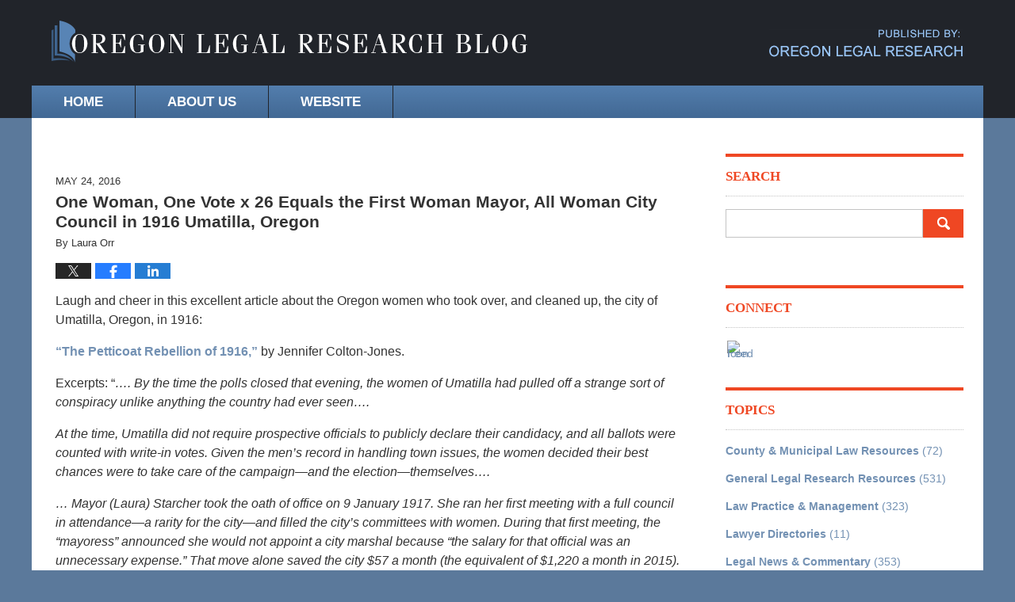

--- FILE ---
content_type: text/html; charset=UTF-8
request_url: https://blog.oregonlegalresearch.com/one-woman-one-vote-x-26-equals-first-woman-mayor-woman-city-council-1916-umatilla-oregon/
body_size: 14634
content:
<!DOCTYPE html>
<html class="no-js displaymode-full" itemscope itemtype="http://schema.org/Blog" lang="en-US">
	<head prefix="og: http://ogp.me/ns# article: http://ogp.me/ns/article#" >
		<meta http-equiv="Content-Type" content="text/html; charset=utf-8" />
		
		<meta name="viewport" content="width=device-width, initial-scale=1.0" />

		<link rel="stylesheet" type="text/css" media="all" href="/jresources/v/20170419031703/css/main.css" />


		<script type="text/javascript">
			document.documentElement.className = document.documentElement.className.replace(/\bno-js\b/,"js");
		</script>

		<meta name="referrer" content="origin" />
		<meta name="referrer" content="unsafe-url" />

		<meta name='robots' content='index, follow, max-image-preview:large, max-snippet:-1, max-video-preview:-1' />
	<style>img:is([sizes="auto" i], [sizes^="auto," i]) { contain-intrinsic-size: 3000px 1500px }</style>
	
	<!-- This site is optimized with the Yoast SEO plugin v25.7 - https://yoast.com/wordpress/plugins/seo/ -->
	<title>One Woman, One Vote x 26 Equals the First Woman Mayor, All Woman City Council in 1916 Umatilla, Oregon &#8212; Oregon Legal Research Blog &#8212; May 24, 2016</title>
	<meta name="description" content="Laugh and cheer in this excellent article about the Oregon women who took over, and cleaned up, the city of Umatilla, Oregon, in 1916: &quot;The Petticoat &#8212; May 24, 2016" />
	<link rel="canonical" href="https://blog.oregonlegalresearch.com/one-woman-one-vote-x-26-equals-first-woman-mayor-woman-city-council-1916-umatilla-oregon/" />
	<meta name="twitter:label1" content="Written by" />
	<meta name="twitter:data1" content="Laura Orr" />
	<meta name="twitter:label2" content="Est. reading time" />
	<meta name="twitter:data2" content="1 minute" />
	<!-- / Yoast SEO plugin. -->


<link rel="alternate" type="application/rss+xml" title="Oregon Legal Research Blog &raquo; Feed" href="https://blog.oregonlegalresearch.com/feed/" />
<link rel="alternate" type="application/rss+xml" title="Oregon Legal Research Blog &raquo; Comments Feed" href="https://blog.oregonlegalresearch.com/comments/feed/" />
<link rel="alternate" type="application/rss+xml" title="Oregon Legal Research Blog &raquo; One Woman, One Vote x 26 Equals the First Woman Mayor, All Woman City Council in 1916 Umatilla, Oregon Comments Feed" href="https://blog.oregonlegalresearch.com/one-woman-one-vote-x-26-equals-first-woman-mayor-woman-city-council-1916-umatilla-oregon/feed/" />
<script type="text/javascript">
/* <![CDATA[ */
window._wpemojiSettings = {"baseUrl":"https:\/\/s.w.org\/images\/core\/emoji\/16.0.1\/72x72\/","ext":".png","svgUrl":"https:\/\/s.w.org\/images\/core\/emoji\/16.0.1\/svg\/","svgExt":".svg","source":{"concatemoji":"https:\/\/blog.oregonlegalresearch.com\/wp-includes\/js\/wp-emoji-release.min.js?ver=7f08c3448240c80842b50f945023b5cf"}};
/*! This file is auto-generated */
!function(s,n){var o,i,e;function c(e){try{var t={supportTests:e,timestamp:(new Date).valueOf()};sessionStorage.setItem(o,JSON.stringify(t))}catch(e){}}function p(e,t,n){e.clearRect(0,0,e.canvas.width,e.canvas.height),e.fillText(t,0,0);var t=new Uint32Array(e.getImageData(0,0,e.canvas.width,e.canvas.height).data),a=(e.clearRect(0,0,e.canvas.width,e.canvas.height),e.fillText(n,0,0),new Uint32Array(e.getImageData(0,0,e.canvas.width,e.canvas.height).data));return t.every(function(e,t){return e===a[t]})}function u(e,t){e.clearRect(0,0,e.canvas.width,e.canvas.height),e.fillText(t,0,0);for(var n=e.getImageData(16,16,1,1),a=0;a<n.data.length;a++)if(0!==n.data[a])return!1;return!0}function f(e,t,n,a){switch(t){case"flag":return n(e,"\ud83c\udff3\ufe0f\u200d\u26a7\ufe0f","\ud83c\udff3\ufe0f\u200b\u26a7\ufe0f")?!1:!n(e,"\ud83c\udde8\ud83c\uddf6","\ud83c\udde8\u200b\ud83c\uddf6")&&!n(e,"\ud83c\udff4\udb40\udc67\udb40\udc62\udb40\udc65\udb40\udc6e\udb40\udc67\udb40\udc7f","\ud83c\udff4\u200b\udb40\udc67\u200b\udb40\udc62\u200b\udb40\udc65\u200b\udb40\udc6e\u200b\udb40\udc67\u200b\udb40\udc7f");case"emoji":return!a(e,"\ud83e\udedf")}return!1}function g(e,t,n,a){var r="undefined"!=typeof WorkerGlobalScope&&self instanceof WorkerGlobalScope?new OffscreenCanvas(300,150):s.createElement("canvas"),o=r.getContext("2d",{willReadFrequently:!0}),i=(o.textBaseline="top",o.font="600 32px Arial",{});return e.forEach(function(e){i[e]=t(o,e,n,a)}),i}function t(e){var t=s.createElement("script");t.src=e,t.defer=!0,s.head.appendChild(t)}"undefined"!=typeof Promise&&(o="wpEmojiSettingsSupports",i=["flag","emoji"],n.supports={everything:!0,everythingExceptFlag:!0},e=new Promise(function(e){s.addEventListener("DOMContentLoaded",e,{once:!0})}),new Promise(function(t){var n=function(){try{var e=JSON.parse(sessionStorage.getItem(o));if("object"==typeof e&&"number"==typeof e.timestamp&&(new Date).valueOf()<e.timestamp+604800&&"object"==typeof e.supportTests)return e.supportTests}catch(e){}return null}();if(!n){if("undefined"!=typeof Worker&&"undefined"!=typeof OffscreenCanvas&&"undefined"!=typeof URL&&URL.createObjectURL&&"undefined"!=typeof Blob)try{var e="postMessage("+g.toString()+"("+[JSON.stringify(i),f.toString(),p.toString(),u.toString()].join(",")+"));",a=new Blob([e],{type:"text/javascript"}),r=new Worker(URL.createObjectURL(a),{name:"wpTestEmojiSupports"});return void(r.onmessage=function(e){c(n=e.data),r.terminate(),t(n)})}catch(e){}c(n=g(i,f,p,u))}t(n)}).then(function(e){for(var t in e)n.supports[t]=e[t],n.supports.everything=n.supports.everything&&n.supports[t],"flag"!==t&&(n.supports.everythingExceptFlag=n.supports.everythingExceptFlag&&n.supports[t]);n.supports.everythingExceptFlag=n.supports.everythingExceptFlag&&!n.supports.flag,n.DOMReady=!1,n.readyCallback=function(){n.DOMReady=!0}}).then(function(){return e}).then(function(){var e;n.supports.everything||(n.readyCallback(),(e=n.source||{}).concatemoji?t(e.concatemoji):e.wpemoji&&e.twemoji&&(t(e.twemoji),t(e.wpemoji)))}))}((window,document),window._wpemojiSettings);
/* ]]> */
</script>
<style id='wp-emoji-styles-inline-css' type='text/css'>

	img.wp-smiley, img.emoji {
		display: inline !important;
		border: none !important;
		box-shadow: none !important;
		height: 1em !important;
		width: 1em !important;
		margin: 0 0.07em !important;
		vertical-align: -0.1em !important;
		background: none !important;
		padding: 0 !important;
	}
</style>
<link rel='stylesheet' id='wp-block-library-css' href='https://blog.oregonlegalresearch.com/wp-includes/css/dist/block-library/style.min.css?ver=7f08c3448240c80842b50f945023b5cf' type='text/css' media='all' />
<style id='classic-theme-styles-inline-css' type='text/css'>
/*! This file is auto-generated */
.wp-block-button__link{color:#fff;background-color:#32373c;border-radius:9999px;box-shadow:none;text-decoration:none;padding:calc(.667em + 2px) calc(1.333em + 2px);font-size:1.125em}.wp-block-file__button{background:#32373c;color:#fff;text-decoration:none}
</style>
<style id='global-styles-inline-css' type='text/css'>
:root{--wp--preset--aspect-ratio--square: 1;--wp--preset--aspect-ratio--4-3: 4/3;--wp--preset--aspect-ratio--3-4: 3/4;--wp--preset--aspect-ratio--3-2: 3/2;--wp--preset--aspect-ratio--2-3: 2/3;--wp--preset--aspect-ratio--16-9: 16/9;--wp--preset--aspect-ratio--9-16: 9/16;--wp--preset--color--black: #000000;--wp--preset--color--cyan-bluish-gray: #abb8c3;--wp--preset--color--white: #ffffff;--wp--preset--color--pale-pink: #f78da7;--wp--preset--color--vivid-red: #cf2e2e;--wp--preset--color--luminous-vivid-orange: #ff6900;--wp--preset--color--luminous-vivid-amber: #fcb900;--wp--preset--color--light-green-cyan: #7bdcb5;--wp--preset--color--vivid-green-cyan: #00d084;--wp--preset--color--pale-cyan-blue: #8ed1fc;--wp--preset--color--vivid-cyan-blue: #0693e3;--wp--preset--color--vivid-purple: #9b51e0;--wp--preset--gradient--vivid-cyan-blue-to-vivid-purple: linear-gradient(135deg,rgba(6,147,227,1) 0%,rgb(155,81,224) 100%);--wp--preset--gradient--light-green-cyan-to-vivid-green-cyan: linear-gradient(135deg,rgb(122,220,180) 0%,rgb(0,208,130) 100%);--wp--preset--gradient--luminous-vivid-amber-to-luminous-vivid-orange: linear-gradient(135deg,rgba(252,185,0,1) 0%,rgba(255,105,0,1) 100%);--wp--preset--gradient--luminous-vivid-orange-to-vivid-red: linear-gradient(135deg,rgba(255,105,0,1) 0%,rgb(207,46,46) 100%);--wp--preset--gradient--very-light-gray-to-cyan-bluish-gray: linear-gradient(135deg,rgb(238,238,238) 0%,rgb(169,184,195) 100%);--wp--preset--gradient--cool-to-warm-spectrum: linear-gradient(135deg,rgb(74,234,220) 0%,rgb(151,120,209) 20%,rgb(207,42,186) 40%,rgb(238,44,130) 60%,rgb(251,105,98) 80%,rgb(254,248,76) 100%);--wp--preset--gradient--blush-light-purple: linear-gradient(135deg,rgb(255,206,236) 0%,rgb(152,150,240) 100%);--wp--preset--gradient--blush-bordeaux: linear-gradient(135deg,rgb(254,205,165) 0%,rgb(254,45,45) 50%,rgb(107,0,62) 100%);--wp--preset--gradient--luminous-dusk: linear-gradient(135deg,rgb(255,203,112) 0%,rgb(199,81,192) 50%,rgb(65,88,208) 100%);--wp--preset--gradient--pale-ocean: linear-gradient(135deg,rgb(255,245,203) 0%,rgb(182,227,212) 50%,rgb(51,167,181) 100%);--wp--preset--gradient--electric-grass: linear-gradient(135deg,rgb(202,248,128) 0%,rgb(113,206,126) 100%);--wp--preset--gradient--midnight: linear-gradient(135deg,rgb(2,3,129) 0%,rgb(40,116,252) 100%);--wp--preset--font-size--small: 13px;--wp--preset--font-size--medium: 20px;--wp--preset--font-size--large: 36px;--wp--preset--font-size--x-large: 42px;--wp--preset--spacing--20: 0.44rem;--wp--preset--spacing--30: 0.67rem;--wp--preset--spacing--40: 1rem;--wp--preset--spacing--50: 1.5rem;--wp--preset--spacing--60: 2.25rem;--wp--preset--spacing--70: 3.38rem;--wp--preset--spacing--80: 5.06rem;--wp--preset--shadow--natural: 6px 6px 9px rgba(0, 0, 0, 0.2);--wp--preset--shadow--deep: 12px 12px 50px rgba(0, 0, 0, 0.4);--wp--preset--shadow--sharp: 6px 6px 0px rgba(0, 0, 0, 0.2);--wp--preset--shadow--outlined: 6px 6px 0px -3px rgba(255, 255, 255, 1), 6px 6px rgba(0, 0, 0, 1);--wp--preset--shadow--crisp: 6px 6px 0px rgba(0, 0, 0, 1);}:where(.is-layout-flex){gap: 0.5em;}:where(.is-layout-grid){gap: 0.5em;}body .is-layout-flex{display: flex;}.is-layout-flex{flex-wrap: wrap;align-items: center;}.is-layout-flex > :is(*, div){margin: 0;}body .is-layout-grid{display: grid;}.is-layout-grid > :is(*, div){margin: 0;}:where(.wp-block-columns.is-layout-flex){gap: 2em;}:where(.wp-block-columns.is-layout-grid){gap: 2em;}:where(.wp-block-post-template.is-layout-flex){gap: 1.25em;}:where(.wp-block-post-template.is-layout-grid){gap: 1.25em;}.has-black-color{color: var(--wp--preset--color--black) !important;}.has-cyan-bluish-gray-color{color: var(--wp--preset--color--cyan-bluish-gray) !important;}.has-white-color{color: var(--wp--preset--color--white) !important;}.has-pale-pink-color{color: var(--wp--preset--color--pale-pink) !important;}.has-vivid-red-color{color: var(--wp--preset--color--vivid-red) !important;}.has-luminous-vivid-orange-color{color: var(--wp--preset--color--luminous-vivid-orange) !important;}.has-luminous-vivid-amber-color{color: var(--wp--preset--color--luminous-vivid-amber) !important;}.has-light-green-cyan-color{color: var(--wp--preset--color--light-green-cyan) !important;}.has-vivid-green-cyan-color{color: var(--wp--preset--color--vivid-green-cyan) !important;}.has-pale-cyan-blue-color{color: var(--wp--preset--color--pale-cyan-blue) !important;}.has-vivid-cyan-blue-color{color: var(--wp--preset--color--vivid-cyan-blue) !important;}.has-vivid-purple-color{color: var(--wp--preset--color--vivid-purple) !important;}.has-black-background-color{background-color: var(--wp--preset--color--black) !important;}.has-cyan-bluish-gray-background-color{background-color: var(--wp--preset--color--cyan-bluish-gray) !important;}.has-white-background-color{background-color: var(--wp--preset--color--white) !important;}.has-pale-pink-background-color{background-color: var(--wp--preset--color--pale-pink) !important;}.has-vivid-red-background-color{background-color: var(--wp--preset--color--vivid-red) !important;}.has-luminous-vivid-orange-background-color{background-color: var(--wp--preset--color--luminous-vivid-orange) !important;}.has-luminous-vivid-amber-background-color{background-color: var(--wp--preset--color--luminous-vivid-amber) !important;}.has-light-green-cyan-background-color{background-color: var(--wp--preset--color--light-green-cyan) !important;}.has-vivid-green-cyan-background-color{background-color: var(--wp--preset--color--vivid-green-cyan) !important;}.has-pale-cyan-blue-background-color{background-color: var(--wp--preset--color--pale-cyan-blue) !important;}.has-vivid-cyan-blue-background-color{background-color: var(--wp--preset--color--vivid-cyan-blue) !important;}.has-vivid-purple-background-color{background-color: var(--wp--preset--color--vivid-purple) !important;}.has-black-border-color{border-color: var(--wp--preset--color--black) !important;}.has-cyan-bluish-gray-border-color{border-color: var(--wp--preset--color--cyan-bluish-gray) !important;}.has-white-border-color{border-color: var(--wp--preset--color--white) !important;}.has-pale-pink-border-color{border-color: var(--wp--preset--color--pale-pink) !important;}.has-vivid-red-border-color{border-color: var(--wp--preset--color--vivid-red) !important;}.has-luminous-vivid-orange-border-color{border-color: var(--wp--preset--color--luminous-vivid-orange) !important;}.has-luminous-vivid-amber-border-color{border-color: var(--wp--preset--color--luminous-vivid-amber) !important;}.has-light-green-cyan-border-color{border-color: var(--wp--preset--color--light-green-cyan) !important;}.has-vivid-green-cyan-border-color{border-color: var(--wp--preset--color--vivid-green-cyan) !important;}.has-pale-cyan-blue-border-color{border-color: var(--wp--preset--color--pale-cyan-blue) !important;}.has-vivid-cyan-blue-border-color{border-color: var(--wp--preset--color--vivid-cyan-blue) !important;}.has-vivid-purple-border-color{border-color: var(--wp--preset--color--vivid-purple) !important;}.has-vivid-cyan-blue-to-vivid-purple-gradient-background{background: var(--wp--preset--gradient--vivid-cyan-blue-to-vivid-purple) !important;}.has-light-green-cyan-to-vivid-green-cyan-gradient-background{background: var(--wp--preset--gradient--light-green-cyan-to-vivid-green-cyan) !important;}.has-luminous-vivid-amber-to-luminous-vivid-orange-gradient-background{background: var(--wp--preset--gradient--luminous-vivid-amber-to-luminous-vivid-orange) !important;}.has-luminous-vivid-orange-to-vivid-red-gradient-background{background: var(--wp--preset--gradient--luminous-vivid-orange-to-vivid-red) !important;}.has-very-light-gray-to-cyan-bluish-gray-gradient-background{background: var(--wp--preset--gradient--very-light-gray-to-cyan-bluish-gray) !important;}.has-cool-to-warm-spectrum-gradient-background{background: var(--wp--preset--gradient--cool-to-warm-spectrum) !important;}.has-blush-light-purple-gradient-background{background: var(--wp--preset--gradient--blush-light-purple) !important;}.has-blush-bordeaux-gradient-background{background: var(--wp--preset--gradient--blush-bordeaux) !important;}.has-luminous-dusk-gradient-background{background: var(--wp--preset--gradient--luminous-dusk) !important;}.has-pale-ocean-gradient-background{background: var(--wp--preset--gradient--pale-ocean) !important;}.has-electric-grass-gradient-background{background: var(--wp--preset--gradient--electric-grass) !important;}.has-midnight-gradient-background{background: var(--wp--preset--gradient--midnight) !important;}.has-small-font-size{font-size: var(--wp--preset--font-size--small) !important;}.has-medium-font-size{font-size: var(--wp--preset--font-size--medium) !important;}.has-large-font-size{font-size: var(--wp--preset--font-size--large) !important;}.has-x-large-font-size{font-size: var(--wp--preset--font-size--x-large) !important;}
:where(.wp-block-post-template.is-layout-flex){gap: 1.25em;}:where(.wp-block-post-template.is-layout-grid){gap: 1.25em;}
:where(.wp-block-columns.is-layout-flex){gap: 2em;}:where(.wp-block-columns.is-layout-grid){gap: 2em;}
:root :where(.wp-block-pullquote){font-size: 1.5em;line-height: 1.6;}
</style>
<script type="text/javascript" src="https://blog.oregonlegalresearch.com/wp-includes/js/jquery/jquery.min.js?ver=3.7.1" id="jquery-core-js"></script>
<script type="text/javascript" src="https://blog.oregonlegalresearch.com/wp-includes/js/jquery/jquery-migrate.min.js?ver=3.4.1" id="jquery-migrate-js"></script>
<link rel="https://api.w.org/" href="https://blog.oregonlegalresearch.com/wp-json/" /><link rel="alternate" title="JSON" type="application/json" href="https://blog.oregonlegalresearch.com/wp-json/wp/v2/posts/7908" /><link rel="EditURI" type="application/rsd+xml" title="RSD" href="https://blog.oregonlegalresearch.com/xmlrpc.php?rsd" />

<link rel='shortlink' href='https://blog.oregonlegalresearch.com/?p=7908' />
<link rel="alternate" title="oEmbed (JSON)" type="application/json+oembed" href="https://blog.oregonlegalresearch.com/wp-json/oembed/1.0/embed?url=https%3A%2F%2Fblog.oregonlegalresearch.com%2Fone-woman-one-vote-x-26-equals-first-woman-mayor-woman-city-council-1916-umatilla-oregon%2F" />
<link rel="alternate" title="oEmbed (XML)" type="text/xml+oembed" href="https://blog.oregonlegalresearch.com/wp-json/oembed/1.0/embed?url=https%3A%2F%2Fblog.oregonlegalresearch.com%2Fone-woman-one-vote-x-26-equals-first-woman-mayor-woman-city-council-1916-umatilla-oregon%2F&#038;format=xml" />

		<!-- Willow Authorship Tags -->
<link href="http://oregonlegalresearch.com/" rel="publisher" />

<!-- End Willow Authorship Tags -->		<!-- Willow Opengraph and Twitter Cards -->
<meta name="twitter:card" content="summary" />
<meta name="twitter:url" content="https://blog.oregonlegalresearch.com/?p=7908" />
<meta name="twitter:title" content="One Woman, One Vote x 26 Equals the First Woman Mayor, All Woman City Council in 1916 Umatilla, Oregon" />
<meta name="twitter:description" content="Laugh and cheer in this excellent article about the Oregon women who took over, and cleaned up, the city of Umatilla, Oregon, in 1916: &quot;The Petticoat Rebellion of 1916,&quot; by Jennifer Colton-Jones. ..." />
<meta property="article:published_time" content="2016-05-24T12:58:21-07:00" />
<meta property="article:modified_time" content="2023-04-25T12:12:15-07:00" />
<meta property="article:section" content="Legal Self-help Community" />
<meta property="article:author" content="https://www.facebook.com/laura.orr.14" />
<meta property="og:url" content="https://blog.oregonlegalresearch.com/one-woman-one-vote-x-26-equals-first-woman-mayor-woman-city-council-1916-umatilla-oregon/" />
<meta property="og:title" content="One Woman, One Vote x 26 Equals the First Woman Mayor, All Woman City Council in 1916 Umatilla, Oregon" />
<meta property="og:description" content="Laugh and cheer in this excellent article about the Oregon women who took over, and cleaned up, the city of Umatilla, Oregon, in 1916: &quot;The Petticoat Rebellion of 1916,&quot; by Jennifer Colton-Jones. ..." />
<meta property="og:type" content="article" />
<meta property="og:site_name" content="Oregon Legal Research Blog" />

<!-- End Willow Opengraph and Twitter Cards -->

				<link rel="shortcut icon" type="image/x-icon" href="/jresources/v/20170419031703/icons/favicon.ico"  />
<!-- Google Analytics Metadata -->
<script> window.jmetadata = window.jmetadata || { site: { id: '151', installation: 'lawblogger', name: 'blog-oregonlegalresearch-com',  willow: '1', domain: 'blog.oregonlegalresearch.com', key: 'Li0tLSAuLi0gLi4uIC0gLi4gLi1ibG9nLm9yZWdvbmxlZ2FscmVzZWFyY2guY29t' }, analytics: { ga4: [ { measurementId: 'G-W24KMP6X8Z' } ] } } </script>
<!-- End of Google Analytics Metadata -->

<!-- Google Tag Manager -->
<script>(function(w,d,s,l,i){w[l]=w[l]||[];w[l].push({'gtm.start': new Date().getTime(),event:'gtm.js'});var f=d.getElementsByTagName(s)[0], j=d.createElement(s),dl=l!='dataLayer'?'&l='+l:'';j.async=true;j.src= 'https://www.googletagmanager.com/gtm.js?id='+i+dl;f.parentNode.insertBefore(j,f); })(window,document,'script','dataLayer','GTM-PHFNLNH');</script>
<!-- End Google Tag Manager -->

<link rel="next" href="https://blog.oregonlegalresearch.com/water-safe-drink-flint-test-water-local-water-system/" />
<link rel="prev" href="https://blog.oregonlegalresearch.com/demonic-photos-cloud-appreciation-terrestrial-musings-burglars-guide-city/" />

	<script async defer src="https://justatic.com/e/widgets/js/justia.js"></script>

	</head>
	<body class="willow willow-responsive wp-singular post-template-default single single-post postid-7908 single-format-standard wp-theme-Willow-Responsive">
	

<div id="fb-root"></div>

		<div class="container">
			<div class="cwrap">

			<!-- HEADER -->
			<header id="header" role="banner">
							<div id="head" class="header-tag-group">

					<div id="logo">
						<a href="https://blog.oregonlegalresearch.com/">							<img src="/jresources/v/20170419031703/images/logo.png" id="mainlogo" alt="Oregon Legal Research" />
							Oregon Legal Research Blog</a>
					</div>
										<div id="tagline"><a  href="http://oregonlegalresearch.com/" class="tagline-link tagline-text">Published By Oregon Legal Research</a></div>
									</div><!--/#head-->
				<nav id="main-nav" role="navigation">
					<span class="visuallyhidden">Navigation</span>
					<div id="topnav" class="topnav nav-custom"><ul id="tnav-toplevel" class="menu"><li id="menu-item-7672" class="menu-item menu-item-type-custom menu-item-object-custom menu-item-home menu-item-7672"><a href="https://blog.oregonlegalresearch.com/">Home</a></li>
<li id="menu-item-7674" class="menu-item menu-item-type-custom menu-item-object-custom menu-item-7674"><a href="http://oregonlegalresearch.com/content/about-us">About Us</a></li>
<li id="menu-item-7673" class="menu-item menu-item-type-custom menu-item-object-custom menu-item-7673"><a href="http://oregonlegalresearch.com/">Website</a></li>
</ul></div>				</nav>
							</header>

			            

            <!-- MAIN -->
            <div id="main">
	                            <div class="mwrap">
                	
                	
	                <section class="content">
	                	<div id="custom-top-content-container"><div class="imgwrap">
    <div id="img1"></div>
</div></div>	                	<div class="bodytext">
		                	

<article id="post-7908" class="entry post-7908 post type-post status-publish format-standard hentry category-county-municipal-law-resources category-legal-self-help-community category-state-government-legal-resources tag-articles tag-elections-oregon tag-local-government tag-women-and-the-law" itemprop="blogPost" itemtype="http://schema.org/BlogPosting" itemscope>
	<link itemprop="mainEntityOfPage" href="https://blog.oregonlegalresearch.com/one-woman-one-vote-x-26-equals-first-woman-mayor-woman-city-council-1916-umatilla-oregon/" />
	<div class="inner-wrapper">
		<header>

			
			
						<div id="default-featured-image-7908-post-id-7908" itemprop="image" itemtype="http://schema.org/ImageObject" itemscope>
	<link itemprop="url" href="" />
	<meta itemprop="width" content="" />
	<meta itemprop="height" content="" />
	<meta itemprop="representativeOfPage" content="http://schema.org/False" />
</div>
			<div class="published-date"><span class="published-date-label">Published on:</span> <time datetime="2016-05-24T12:58:21-07:00" class="post-date published" itemprop="datePublished" pubdate>May 24, 2016</time></div>
			
			
            <h1 class="entry-title" itemprop="name">One Woman, One Vote x 26 Equals the First Woman Mayor, All Woman City Council in 1916 Umatilla, Oregon</h1>
                <meta itemprop="headline" content="One Woman, One Vote x 26 Equals the First Woman Mayor, All Woman City Council in 1916 Umatilla, Oregon" />
			
			
			<div class="author vcard">By <span itemprop="author" itemtype="http://schema.org/Person" itemscope><span class="fn author-lauraorr author-761 post-author-name" itemprop="name">Laura Orr</span><meta itemprop="sameAs" content="https://www.facebook.com/laura.orr.14" /><meta itemprop="sameAs" content="https://www.linkedin.com/pub/laura-orr/8/b88/877" /></span></div>
			
			<div class="sharelinks sharelinks-7908 sharelinks-horizontal" id="sharelinks-7908">
	<a href="https://twitter.com/intent/tweet?url=https%3A%2F%2Fblog.oregonlegalresearch.com%2F%3Fp%3D7908&amp;text=One+Woman%2C+One+Vote+x+26+Equals+the+First+Woman+Mayor%2C+All+Woman+City+Council+in+1916+Umatilla%2C+Oregon" target="_blank"  onclick="javascript:window.open(this.href, '', 'menubar=no,toolbar=no,resizable=yes,scrollbars=yes,height=600,width=600');return false;"><img src="https://blog.oregonlegalresearch.com/wp-content/themes/Willow-Responsive/images/share/twitter.gif" alt="Tweet this Post" /></a>
	<a href="https://www.facebook.com/sharer/sharer.php?u=https%3A%2F%2Fblog.oregonlegalresearch.com%2Fone-woman-one-vote-x-26-equals-first-woman-mayor-woman-city-council-1916-umatilla-oregon%2F" target="_blank"  onclick="javascript:window.open(this.href, '', 'menubar=no,toolbar=no,resizable=yes,scrollbars=yes,height=600,width=600');return false;"><img src="https://blog.oregonlegalresearch.com/wp-content/themes/Willow-Responsive/images/share/fb.gif" alt="Share on Facebook" /></a>
	<a href="http://www.linkedin.com/shareArticle?mini=true&amp;url=https%3A%2F%2Fblog.oregonlegalresearch.com%2Fone-woman-one-vote-x-26-equals-first-woman-mayor-woman-city-council-1916-umatilla-oregon%2F&amp;title=One+Woman%2C+One+Vote+x+26+Equals+the+First+Woman+Mayor%2C+All+Woman+City+Council+in+1916+Umatilla%2C+Oregon&amp;source=Oregon+Legal+Research+Blog" target="_blank"  onclick="javascript:window.open(this.href, '', 'menubar=no,toolbar=no,resizable=yes,scrollbars=yes,height=600,width=600');return false;"><img src="https://blog.oregonlegalresearch.com/wp-content/themes/Willow-Responsive/images/share/linkedin.gif" alt="Share on LinkedIn" /></a>
</div>					</header>
		<div class="content" itemprop="articleBody">
									<div class="entry-content">
								<p>Laugh and cheer in this excellent article about the Oregon women who took over, and cleaned up, the city of Umatilla, Oregon, in 1916:</p>
<p><a href="http://www.damninteresting.com/the-petticoat-rebellion-of-1916/" target="_blank" rel="noopener">&#8220;The Petticoat Rebellion of 1916,&#8221;</a> by Jennifer Colton-Jones.</p>
<p>Excerpts: &#8220;<em>&#8230;. By the time the polls closed that evening, the women of Umatilla had pulled off a strange sort of conspiracy unlike anything the country had ever seen&#8230;.</em></p>
<p><em>At the time, Umatilla did not require prospective officials to publicly declare their candidacy, and all ballots were counted with write-in votes. Given the men’s record in handling town issues, the women decided their best chances were to take care of the campaign—and the election—themselves&#8230;.</em></p>
<p><em>&#8230; Mayor (Laura) Starcher took the oath of office on 9 January 1917. She ran her first meeting with a full council in attendance—a rarity for the city—and filled the city’s committees with women. During that first meeting, the “mayoress” announced she would not appoint a city marshal because “the salary for that official was an unnecessary expense.” That move alone saved the city $57 a month (the equivalent of $1,220 a month in 2015). She also promised that her council members would attend meetings—even if she had to serve tea&#8230;.</em></p>
<p><em>Over the next four years, a woman’s touch would land in every corner of town. The Petticoat Government repaired sidewalks, graded streets, and initiated monthly garbage service. They put a fresh face on the town by cleaning City Hall, planting trees on city properties, and overseeing the construction of a new campground. The women raised city standards by creating a library board, installing railroad crossing signs, and bringing in a health inspector during the 1918 smallpox epidemic. The Petticoat Government even convinced the state highway committee to route the Columbia River Highway through Umatilla&#8230;</em>.&#8221; [<a href="http://www.damninteresting.com/the-petticoat-rebellion-of-1916/" target="_blank" rel="noopener">Link to full article.</a>]</p>
							</div>
					</div>
		<footer>
							<div class="author vcard">By <span itemprop="author" itemtype="http://schema.org/Person" itemscope><span class="fn author-lauraorr author-761 post-author-name" itemprop="name">Laura Orr</span><meta itemprop="sameAs" content="https://www.facebook.com/laura.orr.14" /><meta itemprop="sameAs" content="https://www.linkedin.com/pub/laura-orr/8/b88/877" /></span></div>						<div itemprop="publisher" itemtype="http://schema.org/Organization" itemscope>
				<meta itemprop="name" content="Oregon Legal Research" />
				
<div itemprop="logo" itemtype="http://schema.org/ImageObject" itemscope>
	<link itemprop="url" href="/jresources/v/20170419031703/images/logo.png" />
	<meta itemprop="height" content="" />
	<meta itemprop="width" content="" />
	<meta itemprop="representativeOfPage" content="http://schema.org/True" />
</div>
			</div>

			<div class="category-list"><span class="category-list-label">Posted in:</span> <span class="category-list-items"><a href="https://blog.oregonlegalresearch.com/category/county-municipal-law-resources/" title="View all posts in County &amp; Municipal Law Resources" class="category-county-municipal-law-resources term-1217 post-category-link">County &amp; Municipal Law Resources</a>, <a href="https://blog.oregonlegalresearch.com/category/legal-self-help-community/" title="View all posts in Legal Self-help Community" class="category-legal-self-help-community term-1222 post-category-link">Legal Self-help Community</a> and <a href="https://blog.oregonlegalresearch.com/category/state-government-legal-resources/" title="View all posts in State Government &amp; Legal Resources" class="category-state-government-legal-resources term-1226 post-category-link">State Government &amp; Legal Resources</a></span></div><div class="tag-list"><span class="tag-list-label">Tagged:</span> <span class="tag-list-items"><a href="https://blog.oregonlegalresearch.com/tag/articles/" title="View all posts tagged with Articles" class="tag-articles term-1621 post-tag-link">Articles</a>, <a href="https://blog.oregonlegalresearch.com/tag/elections-oregon/" title="View all posts tagged with Elections-Oregon" class="tag-elections-oregon term-1396 post-tag-link">Elections-Oregon</a>, <a href="https://blog.oregonlegalresearch.com/tag/local-government/" title="View all posts tagged with Local government" class="tag-local-government term-1832 post-tag-link">Local government</a> and <a href="https://blog.oregonlegalresearch.com/tag/women-and-the-law/" title="View all posts tagged with Women and the law" class="tag-women-and-the-law term-1933 post-tag-link">Women and the law</a></span></div>			
			<div class="published-date"><span class="published-date-label">Published on:</span> <time datetime="2016-05-24T12:58:21-07:00" class="post-date published" itemprop="datePublished" pubdate>May 24, 2016</time></div>			<div class="visuallyhidden">Updated:
				<time datetime="2023-04-25T12:12:15-07:00" class="updated" itemprop="dateModified">April 25, 2023 12:12 pm</time>
			</div>

			
			
			
			
<!-- You can start editing here. -->


			<!-- If comments are closed. -->
		<p class="nocomments">Comments are closed.</p>

	

		</footer>

	</div>
</article>
	<div class="navigation">
		<nav id="post-pagination-bottom" class="pagination post-pagination" role="navigation">
		<span class="nav-prev"><a rel="prev" href="https://blog.oregonlegalresearch.com/demonic-photos-cloud-appreciation-terrestrial-musings-burglars-guide-city/" title="Demonic Photos, Cloud Appreciation, and Terrestrial Musings (Burglar&#8217;s Guide to the City)"><span class="arrow-left">&laquo;</span> Previous</a></span> <span class="nav-sep">|</span> <span class="nav-home"><a rel="home" href="https://blog.oregonlegalresearch.com/">Home</a></span> <span class="nav-sep">|</span> <span class="nav-next"><a rel="next" href="https://blog.oregonlegalresearch.com/water-safe-drink-flint-test-water-local-water-system/" title="Is Your Water Safe to Drink? Flint and How to Test Your Water (and your local water system)">Next <span class="arrow-right">&raquo;</span></a></span>				</nav>
	</div>
								</div>

																<aside class="sidebar primary-sidebar sc-2 secondary-content" id="sc-2">
			</aside>

							
						</section>

						<aside class="sidebar secondary-sidebar sc-1 secondary-content" id="sc-1">
	<div id="text-8" class="widget sidebar-widget primary-sidebar-widget widget_text"><strong class="widget-title sidebar-widget-title primary-sidebar-widget-title">Search</strong><div class="content widget-content sidebar-widget-content primary-sidebar-widget-content">			<div class="textwidget"><form action="https://blog.oregonlegalresearch.com/" class="searchform" id="searchform" method="get" role="search">
				<div>
					<label for="s" class="screen-reader-text">Search for:</label>
					<input type="text" id="s" name="s" value=""/>
					<button type="submit"  id="searchsubmit"></button>
				</div>
			</form></div>
		</div></div><div id="jwpw_connect-3" class="widget sidebar-widget primary-sidebar-widget jwpw_connect">
    <strong class="widget-title sidebar-widget-title primary-sidebar-widget-title">Connect</strong><div class="content widget-content sidebar-widget-content primary-sidebar-widget-content">
    
        <p class="connect-icons">
            <a href="http://feeds.feedburner.com/OregonLegalResearch" target="_blank" title="Feed"><img src="https://lawyers.justia.com/s/rss-64.png" alt="Feed Icon" border="0" /></a>
        </p>
        <script type="application/ld+json">
{ "@context": "http://schema.org",
  "@type": "http://schema.org/LegalService",
  "name": "Oregon Legal Research",
  "image": "/jresources/v/20170419031703/images/logo.png",
  "sameAs": ["http://feeds.feedburner.com/OregonLegalResearch"],
  "address": {
    "@type": "PostalAddress",
    "addressCountry": "US"
  }
}
</script>
        
</div></div>
<div id="categories-4" class="widget sidebar-widget primary-sidebar-widget widget_categories"><strong class="widget-title sidebar-widget-title primary-sidebar-widget-title">Topics</strong><div class="content widget-content sidebar-widget-content primary-sidebar-widget-content">
			<ul>
					<li class="cat-item cat-item-1217"><a href="https://blog.oregonlegalresearch.com/category/county-municipal-law-resources/">County &amp; Municipal Law Resources</a> (72)
</li>
	<li class="cat-item cat-item-1218"><a href="https://blog.oregonlegalresearch.com/category/general-legal-esearch-resources/">General Legal Research Resources</a> (531)
</li>
	<li class="cat-item cat-item-1219"><a href="https://blog.oregonlegalresearch.com/category/law-practice-management/">Law Practice &amp; Management</a> (323)
</li>
	<li class="cat-item cat-item-1220"><a href="https://blog.oregonlegalresearch.com/category/lawyer-directories/">Lawyer Directories</a> (11)
</li>
	<li class="cat-item cat-item-1221"><a href="https://blog.oregonlegalresearch.com/category/legal-news-and-commentary/">Legal News &amp; Commentary</a> (353)
</li>
	<li class="cat-item cat-item-1222"><a href="https://blog.oregonlegalresearch.com/category/legal-self-help-community/">Legal Self-help Community</a> (230)
</li>
	<li class="cat-item cat-item-1223"><a href="https://blog.oregonlegalresearch.com/category/legal-subject-area-guides/">Legal Subject Area Guides</a> (1,096)
</li>
	<li class="cat-item cat-item-1224"><a href="https://blog.oregonlegalresearch.com/category/libraries/">Libraries</a> (247)
</li>
	<li class="cat-item cat-item-1225"><a href="https://blog.oregonlegalresearch.com/category/other/">Other</a> (525)
</li>
	<li class="cat-item cat-item-1226"><a href="https://blog.oregonlegalresearch.com/category/state-government-legal-resources/">State Government &amp; Legal Resources</a> (580)
</li>
	<li class="cat-item cat-item-1227"><a href="https://blog.oregonlegalresearch.com/category/uncategorized/">Uncategorized</a> (907)
</li>
	<li class="cat-item cat-item-1216"><a href="https://blog.oregonlegalresearch.com/category/united-states-federal-resources/">United States Federal Resources</a> (175)
</li>
			</ul>

			</div></div>
		<div id="recent-posts-4" class="widget sidebar-widget primary-sidebar-widget widget_recent_entries">
		<strong class="widget-title sidebar-widget-title primary-sidebar-widget-title">Recent Posts</strong><div class="content widget-content sidebar-widget-content primary-sidebar-widget-content">
		<ul>
											<li>
					<a href="https://blog.oregonlegalresearch.com/around-oregon-in-10-days-surveying-36-county-law-library-services/">Around Oregon in 10 days: Surveying 36 County Law Library Services</a>
									</li>
											<li>
					<a href="https://blog.oregonlegalresearch.com/understanding-the-courts-ncsc-video-series/">Understanding the Courts: NCSC Video Series</a>
									</li>
											<li>
					<a href="https://blog.oregonlegalresearch.com/law-library-of-congress-laws-on-plant-patents-and-propagation/">Law Library of Congress: Laws on Plant Patents and Propagation</a>
									</li>
											<li>
					<a href="https://blog.oregonlegalresearch.com/so-youve-decided-to-divorce-how-about-mediation-now-what/">So you’ve decided to divorce. How about mediation. Now What?!</a>
									</li>
											<li>
					<a href="https://blog.oregonlegalresearch.com/law-library-of-congress-webinars-april-2024/">Law Library of Congress Webinars &#8211; April 2024</a>
									</li>
					</ul>

		</div></div><div id="archives-4" class="widget sidebar-widget primary-sidebar-widget widget_archive"><strong class="widget-title sidebar-widget-title primary-sidebar-widget-title">Monthly Archives</strong><div class="content widget-content sidebar-widget-content primary-sidebar-widget-content">		<label class="screen-reader-text" for="archives-dropdown-4">Monthly Archives</label>
		<select id="archives-dropdown-4" name="archive-dropdown">
			
			<option value="">Select Month</option>
				<option value='https://blog.oregonlegalresearch.com/2025/01/'> January 2025 &nbsp;(1)</option>
	<option value='https://blog.oregonlegalresearch.com/2024/04/'> April 2024 &nbsp;(2)</option>
	<option value='https://blog.oregonlegalresearch.com/2024/03/'> March 2024 &nbsp;(4)</option>
	<option value='https://blog.oregonlegalresearch.com/2024/02/'> February 2024 &nbsp;(1)</option>
	<option value='https://blog.oregonlegalresearch.com/2024/01/'> January 2024 &nbsp;(1)</option>
	<option value='https://blog.oregonlegalresearch.com/2023/12/'> December 2023 &nbsp;(3)</option>
	<option value='https://blog.oregonlegalresearch.com/2023/11/'> November 2023 &nbsp;(3)</option>
	<option value='https://blog.oregonlegalresearch.com/2023/10/'> October 2023 &nbsp;(5)</option>
	<option value='https://blog.oregonlegalresearch.com/2023/09/'> September 2023 &nbsp;(4)</option>
	<option value='https://blog.oregonlegalresearch.com/2023/08/'> August 2023 &nbsp;(5)</option>
	<option value='https://blog.oregonlegalresearch.com/2023/07/'> July 2023 &nbsp;(3)</option>
	<option value='https://blog.oregonlegalresearch.com/2023/06/'> June 2023 &nbsp;(3)</option>
	<option value='https://blog.oregonlegalresearch.com/2023/05/'> May 2023 &nbsp;(5)</option>
	<option value='https://blog.oregonlegalresearch.com/2023/04/'> April 2023 &nbsp;(3)</option>
	<option value='https://blog.oregonlegalresearch.com/2023/03/'> March 2023 &nbsp;(4)</option>
	<option value='https://blog.oregonlegalresearch.com/2023/02/'> February 2023 &nbsp;(4)</option>
	<option value='https://blog.oregonlegalresearch.com/2022/07/'> July 2022 &nbsp;(2)</option>
	<option value='https://blog.oregonlegalresearch.com/2022/04/'> April 2022 &nbsp;(4)</option>
	<option value='https://blog.oregonlegalresearch.com/2022/02/'> February 2022 &nbsp;(7)</option>
	<option value='https://blog.oregonlegalresearch.com/2021/12/'> December 2021 &nbsp;(4)</option>
	<option value='https://blog.oregonlegalresearch.com/2021/10/'> October 2021 &nbsp;(4)</option>
	<option value='https://blog.oregonlegalresearch.com/2021/09/'> September 2021 &nbsp;(4)</option>
	<option value='https://blog.oregonlegalresearch.com/2021/08/'> August 2021 &nbsp;(1)</option>
	<option value='https://blog.oregonlegalresearch.com/2021/07/'> July 2021 &nbsp;(1)</option>
	<option value='https://blog.oregonlegalresearch.com/2021/06/'> June 2021 &nbsp;(1)</option>
	<option value='https://blog.oregonlegalresearch.com/2021/05/'> May 2021 &nbsp;(3)</option>
	<option value='https://blog.oregonlegalresearch.com/2021/04/'> April 2021 &nbsp;(3)</option>
	<option value='https://blog.oregonlegalresearch.com/2021/03/'> March 2021 &nbsp;(2)</option>
	<option value='https://blog.oregonlegalresearch.com/2021/02/'> February 2021 &nbsp;(3)</option>
	<option value='https://blog.oregonlegalresearch.com/2021/01/'> January 2021 &nbsp;(8)</option>
	<option value='https://blog.oregonlegalresearch.com/2020/12/'> December 2020 &nbsp;(4)</option>
	<option value='https://blog.oregonlegalresearch.com/2020/11/'> November 2020 &nbsp;(1)</option>
	<option value='https://blog.oregonlegalresearch.com/2020/10/'> October 2020 &nbsp;(2)</option>
	<option value='https://blog.oregonlegalresearch.com/2020/09/'> September 2020 &nbsp;(2)</option>
	<option value='https://blog.oregonlegalresearch.com/2020/08/'> August 2020 &nbsp;(3)</option>
	<option value='https://blog.oregonlegalresearch.com/2020/07/'> July 2020 &nbsp;(6)</option>
	<option value='https://blog.oregonlegalresearch.com/2020/06/'> June 2020 &nbsp;(7)</option>
	<option value='https://blog.oregonlegalresearch.com/2020/05/'> May 2020 &nbsp;(9)</option>
	<option value='https://blog.oregonlegalresearch.com/2020/04/'> April 2020 &nbsp;(11)</option>
	<option value='https://blog.oregonlegalresearch.com/2020/03/'> March 2020 &nbsp;(8)</option>
	<option value='https://blog.oregonlegalresearch.com/2020/02/'> February 2020 &nbsp;(2)</option>
	<option value='https://blog.oregonlegalresearch.com/2020/01/'> January 2020 &nbsp;(4)</option>
	<option value='https://blog.oregonlegalresearch.com/2019/10/'> October 2019 &nbsp;(2)</option>
	<option value='https://blog.oregonlegalresearch.com/2019/09/'> September 2019 &nbsp;(2)</option>
	<option value='https://blog.oregonlegalresearch.com/2019/08/'> August 2019 &nbsp;(2)</option>
	<option value='https://blog.oregonlegalresearch.com/2019/07/'> July 2019 &nbsp;(1)</option>
	<option value='https://blog.oregonlegalresearch.com/2019/06/'> June 2019 &nbsp;(7)</option>
	<option value='https://blog.oregonlegalresearch.com/2019/05/'> May 2019 &nbsp;(1)</option>
	<option value='https://blog.oregonlegalresearch.com/2019/04/'> April 2019 &nbsp;(5)</option>
	<option value='https://blog.oregonlegalresearch.com/2019/03/'> March 2019 &nbsp;(5)</option>
	<option value='https://blog.oregonlegalresearch.com/2019/02/'> February 2019 &nbsp;(3)</option>
	<option value='https://blog.oregonlegalresearch.com/2019/01/'> January 2019 &nbsp;(1)</option>
	<option value='https://blog.oregonlegalresearch.com/2018/12/'> December 2018 &nbsp;(1)</option>
	<option value='https://blog.oregonlegalresearch.com/2018/11/'> November 2018 &nbsp;(1)</option>
	<option value='https://blog.oregonlegalresearch.com/2018/10/'> October 2018 &nbsp;(2)</option>
	<option value='https://blog.oregonlegalresearch.com/2018/09/'> September 2018 &nbsp;(3)</option>
	<option value='https://blog.oregonlegalresearch.com/2018/08/'> August 2018 &nbsp;(1)</option>
	<option value='https://blog.oregonlegalresearch.com/2018/07/'> July 2018 &nbsp;(1)</option>
	<option value='https://blog.oregonlegalresearch.com/2018/06/'> June 2018 &nbsp;(1)</option>
	<option value='https://blog.oregonlegalresearch.com/2018/04/'> April 2018 &nbsp;(3)</option>
	<option value='https://blog.oregonlegalresearch.com/2018/03/'> March 2018 &nbsp;(2)</option>
	<option value='https://blog.oregonlegalresearch.com/2018/02/'> February 2018 &nbsp;(7)</option>
	<option value='https://blog.oregonlegalresearch.com/2018/01/'> January 2018 &nbsp;(18)</option>
	<option value='https://blog.oregonlegalresearch.com/2017/12/'> December 2017 &nbsp;(4)</option>
	<option value='https://blog.oregonlegalresearch.com/2017/11/'> November 2017 &nbsp;(1)</option>
	<option value='https://blog.oregonlegalresearch.com/2017/10/'> October 2017 &nbsp;(1)</option>
	<option value='https://blog.oregonlegalresearch.com/2017/08/'> August 2017 &nbsp;(2)</option>
	<option value='https://blog.oregonlegalresearch.com/2017/07/'> July 2017 &nbsp;(1)</option>
	<option value='https://blog.oregonlegalresearch.com/2017/06/'> June 2017 &nbsp;(3)</option>
	<option value='https://blog.oregonlegalresearch.com/2017/04/'> April 2017 &nbsp;(2)</option>
	<option value='https://blog.oregonlegalresearch.com/2017/03/'> March 2017 &nbsp;(5)</option>
	<option value='https://blog.oregonlegalresearch.com/2017/02/'> February 2017 &nbsp;(3)</option>
	<option value='https://blog.oregonlegalresearch.com/2017/01/'> January 2017 &nbsp;(8)</option>
	<option value='https://blog.oregonlegalresearch.com/2016/12/'> December 2016 &nbsp;(3)</option>
	<option value='https://blog.oregonlegalresearch.com/2016/11/'> November 2016 &nbsp;(2)</option>
	<option value='https://blog.oregonlegalresearch.com/2016/10/'> October 2016 &nbsp;(11)</option>
	<option value='https://blog.oregonlegalresearch.com/2016/09/'> September 2016 &nbsp;(1)</option>
	<option value='https://blog.oregonlegalresearch.com/2016/08/'> August 2016 &nbsp;(5)</option>
	<option value='https://blog.oregonlegalresearch.com/2016/07/'> July 2016 &nbsp;(9)</option>
	<option value='https://blog.oregonlegalresearch.com/2016/06/'> June 2016 &nbsp;(13)</option>
	<option value='https://blog.oregonlegalresearch.com/2016/05/'> May 2016 &nbsp;(7)</option>
	<option value='https://blog.oregonlegalresearch.com/2016/04/'> April 2016 &nbsp;(6)</option>
	<option value='https://blog.oregonlegalresearch.com/2016/03/'> March 2016 &nbsp;(5)</option>
	<option value='https://blog.oregonlegalresearch.com/2016/02/'> February 2016 &nbsp;(9)</option>
	<option value='https://blog.oregonlegalresearch.com/2016/01/'> January 2016 &nbsp;(12)</option>
	<option value='https://blog.oregonlegalresearch.com/2015/12/'> December 2015 &nbsp;(2)</option>
	<option value='https://blog.oregonlegalresearch.com/2015/11/'> November 2015 &nbsp;(2)</option>
	<option value='https://blog.oregonlegalresearch.com/2015/10/'> October 2015 &nbsp;(7)</option>
	<option value='https://blog.oregonlegalresearch.com/2015/09/'> September 2015 &nbsp;(7)</option>
	<option value='https://blog.oregonlegalresearch.com/2015/08/'> August 2015 &nbsp;(4)</option>
	<option value='https://blog.oregonlegalresearch.com/2015/07/'> July 2015 &nbsp;(9)</option>
	<option value='https://blog.oregonlegalresearch.com/2015/06/'> June 2015 &nbsp;(7)</option>
	<option value='https://blog.oregonlegalresearch.com/2015/05/'> May 2015 &nbsp;(9)</option>
	<option value='https://blog.oregonlegalresearch.com/2015/04/'> April 2015 &nbsp;(17)</option>
	<option value='https://blog.oregonlegalresearch.com/2015/03/'> March 2015 &nbsp;(15)</option>
	<option value='https://blog.oregonlegalresearch.com/2015/02/'> February 2015 &nbsp;(17)</option>
	<option value='https://blog.oregonlegalresearch.com/2015/01/'> January 2015 &nbsp;(21)</option>
	<option value='https://blog.oregonlegalresearch.com/2014/12/'> December 2014 &nbsp;(24)</option>
	<option value='https://blog.oregonlegalresearch.com/2014/11/'> November 2014 &nbsp;(20)</option>
	<option value='https://blog.oregonlegalresearch.com/2014/10/'> October 2014 &nbsp;(27)</option>
	<option value='https://blog.oregonlegalresearch.com/2014/09/'> September 2014 &nbsp;(21)</option>
	<option value='https://blog.oregonlegalresearch.com/2014/08/'> August 2014 &nbsp;(26)</option>
	<option value='https://blog.oregonlegalresearch.com/2014/07/'> July 2014 &nbsp;(26)</option>
	<option value='https://blog.oregonlegalresearch.com/2014/06/'> June 2014 &nbsp;(26)</option>
	<option value='https://blog.oregonlegalresearch.com/2014/05/'> May 2014 &nbsp;(17)</option>
	<option value='https://blog.oregonlegalresearch.com/2014/04/'> April 2014 &nbsp;(14)</option>
	<option value='https://blog.oregonlegalresearch.com/2014/03/'> March 2014 &nbsp;(27)</option>
	<option value='https://blog.oregonlegalresearch.com/2014/02/'> February 2014 &nbsp;(17)</option>
	<option value='https://blog.oregonlegalresearch.com/2014/01/'> January 2014 &nbsp;(17)</option>
	<option value='https://blog.oregonlegalresearch.com/2013/12/'> December 2013 &nbsp;(6)</option>
	<option value='https://blog.oregonlegalresearch.com/2013/11/'> November 2013 &nbsp;(14)</option>
	<option value='https://blog.oregonlegalresearch.com/2013/10/'> October 2013 &nbsp;(13)</option>
	<option value='https://blog.oregonlegalresearch.com/2013/09/'> September 2013 &nbsp;(22)</option>
	<option value='https://blog.oregonlegalresearch.com/2013/08/'> August 2013 &nbsp;(17)</option>
	<option value='https://blog.oregonlegalresearch.com/2013/07/'> July 2013 &nbsp;(14)</option>
	<option value='https://blog.oregonlegalresearch.com/2013/06/'> June 2013 &nbsp;(16)</option>
	<option value='https://blog.oregonlegalresearch.com/2013/05/'> May 2013 &nbsp;(11)</option>
	<option value='https://blog.oregonlegalresearch.com/2013/04/'> April 2013 &nbsp;(18)</option>
	<option value='https://blog.oregonlegalresearch.com/2013/03/'> March 2013 &nbsp;(15)</option>
	<option value='https://blog.oregonlegalresearch.com/2013/02/'> February 2013 &nbsp;(17)</option>
	<option value='https://blog.oregonlegalresearch.com/2013/01/'> January 2013 &nbsp;(16)</option>
	<option value='https://blog.oregonlegalresearch.com/2012/12/'> December 2012 &nbsp;(31)</option>
	<option value='https://blog.oregonlegalresearch.com/2012/11/'> November 2012 &nbsp;(12)</option>
	<option value='https://blog.oregonlegalresearch.com/2012/10/'> October 2012 &nbsp;(32)</option>
	<option value='https://blog.oregonlegalresearch.com/2012/09/'> September 2012 &nbsp;(26)</option>
	<option value='https://blog.oregonlegalresearch.com/2012/08/'> August 2012 &nbsp;(24)</option>
	<option value='https://blog.oregonlegalresearch.com/2012/07/'> July 2012 &nbsp;(33)</option>
	<option value='https://blog.oregonlegalresearch.com/2012/06/'> June 2012 &nbsp;(29)</option>
	<option value='https://blog.oregonlegalresearch.com/2012/05/'> May 2012 &nbsp;(39)</option>
	<option value='https://blog.oregonlegalresearch.com/2012/04/'> April 2012 &nbsp;(24)</option>
	<option value='https://blog.oregonlegalresearch.com/2012/03/'> March 2012 &nbsp;(14)</option>
	<option value='https://blog.oregonlegalresearch.com/2012/02/'> February 2012 &nbsp;(13)</option>
	<option value='https://blog.oregonlegalresearch.com/2012/01/'> January 2012 &nbsp;(28)</option>
	<option value='https://blog.oregonlegalresearch.com/2011/12/'> December 2011 &nbsp;(28)</option>
	<option value='https://blog.oregonlegalresearch.com/2011/11/'> November 2011 &nbsp;(33)</option>
	<option value='https://blog.oregonlegalresearch.com/2011/10/'> October 2011 &nbsp;(20)</option>
	<option value='https://blog.oregonlegalresearch.com/2011/09/'> September 2011 &nbsp;(30)</option>
	<option value='https://blog.oregonlegalresearch.com/2011/08/'> August 2011 &nbsp;(22)</option>
	<option value='https://blog.oregonlegalresearch.com/2011/07/'> July 2011 &nbsp;(17)</option>
	<option value='https://blog.oregonlegalresearch.com/2011/06/'> June 2011 &nbsp;(25)</option>
	<option value='https://blog.oregonlegalresearch.com/2011/05/'> May 2011 &nbsp;(22)</option>
	<option value='https://blog.oregonlegalresearch.com/2011/04/'> April 2011 &nbsp;(24)</option>
	<option value='https://blog.oregonlegalresearch.com/2011/03/'> March 2011 &nbsp;(23)</option>
	<option value='https://blog.oregonlegalresearch.com/2011/02/'> February 2011 &nbsp;(27)</option>
	<option value='https://blog.oregonlegalresearch.com/2011/01/'> January 2011 &nbsp;(33)</option>
	<option value='https://blog.oregonlegalresearch.com/2010/12/'> December 2010 &nbsp;(27)</option>
	<option value='https://blog.oregonlegalresearch.com/2010/11/'> November 2010 &nbsp;(28)</option>
	<option value='https://blog.oregonlegalresearch.com/2010/10/'> October 2010 &nbsp;(22)</option>
	<option value='https://blog.oregonlegalresearch.com/2010/09/'> September 2010 &nbsp;(40)</option>
	<option value='https://blog.oregonlegalresearch.com/2010/08/'> August 2010 &nbsp;(34)</option>
	<option value='https://blog.oregonlegalresearch.com/2010/07/'> July 2010 &nbsp;(27)</option>
	<option value='https://blog.oregonlegalresearch.com/2010/06/'> June 2010 &nbsp;(32)</option>
	<option value='https://blog.oregonlegalresearch.com/2010/05/'> May 2010 &nbsp;(27)</option>
	<option value='https://blog.oregonlegalresearch.com/2010/04/'> April 2010 &nbsp;(28)</option>
	<option value='https://blog.oregonlegalresearch.com/2010/03/'> March 2010 &nbsp;(26)</option>
	<option value='https://blog.oregonlegalresearch.com/2010/02/'> February 2010 &nbsp;(29)</option>
	<option value='https://blog.oregonlegalresearch.com/2010/01/'> January 2010 &nbsp;(45)</option>
	<option value='https://blog.oregonlegalresearch.com/2009/12/'> December 2009 &nbsp;(41)</option>
	<option value='https://blog.oregonlegalresearch.com/2009/11/'> November 2009 &nbsp;(24)</option>
	<option value='https://blog.oregonlegalresearch.com/2009/10/'> October 2009 &nbsp;(40)</option>
	<option value='https://blog.oregonlegalresearch.com/2009/09/'> September 2009 &nbsp;(36)</option>
	<option value='https://blog.oregonlegalresearch.com/2009/08/'> August 2009 &nbsp;(22)</option>
	<option value='https://blog.oregonlegalresearch.com/2009/07/'> July 2009 &nbsp;(31)</option>
	<option value='https://blog.oregonlegalresearch.com/2009/06/'> June 2009 &nbsp;(34)</option>
	<option value='https://blog.oregonlegalresearch.com/2009/05/'> May 2009 &nbsp;(28)</option>
	<option value='https://blog.oregonlegalresearch.com/2009/04/'> April 2009 &nbsp;(29)</option>
	<option value='https://blog.oregonlegalresearch.com/2009/03/'> March 2009 &nbsp;(34)</option>
	<option value='https://blog.oregonlegalresearch.com/2009/02/'> February 2009 &nbsp;(28)</option>
	<option value='https://blog.oregonlegalresearch.com/2009/01/'> January 2009 &nbsp;(26)</option>
	<option value='https://blog.oregonlegalresearch.com/2008/12/'> December 2008 &nbsp;(33)</option>
	<option value='https://blog.oregonlegalresearch.com/2008/11/'> November 2008 &nbsp;(24)</option>
	<option value='https://blog.oregonlegalresearch.com/2008/10/'> October 2008 &nbsp;(45)</option>
	<option value='https://blog.oregonlegalresearch.com/2008/09/'> September 2008 &nbsp;(34)</option>
	<option value='https://blog.oregonlegalresearch.com/2008/08/'> August 2008 &nbsp;(53)</option>
	<option value='https://blog.oregonlegalresearch.com/2008/07/'> July 2008 &nbsp;(23)</option>
	<option value='https://blog.oregonlegalresearch.com/2008/06/'> June 2008 &nbsp;(42)</option>
	<option value='https://blog.oregonlegalresearch.com/2008/05/'> May 2008 &nbsp;(33)</option>
	<option value='https://blog.oregonlegalresearch.com/2008/04/'> April 2008 &nbsp;(41)</option>
	<option value='https://blog.oregonlegalresearch.com/2008/03/'> March 2008 &nbsp;(46)</option>
	<option value='https://blog.oregonlegalresearch.com/2008/02/'> February 2008 &nbsp;(39)</option>
	<option value='https://blog.oregonlegalresearch.com/2008/01/'> January 2008 &nbsp;(46)</option>
	<option value='https://blog.oregonlegalresearch.com/2007/12/'> December 2007 &nbsp;(38)</option>
	<option value='https://blog.oregonlegalresearch.com/2007/11/'> November 2007 &nbsp;(47)</option>
	<option value='https://blog.oregonlegalresearch.com/2007/10/'> October 2007 &nbsp;(34)</option>
	<option value='https://blog.oregonlegalresearch.com/2007/09/'> September 2007 &nbsp;(28)</option>
	<option value='https://blog.oregonlegalresearch.com/2007/08/'> August 2007 &nbsp;(39)</option>
	<option value='https://blog.oregonlegalresearch.com/2007/07/'> July 2007 &nbsp;(27)</option>
	<option value='https://blog.oregonlegalresearch.com/2007/06/'> June 2007 &nbsp;(35)</option>
	<option value='https://blog.oregonlegalresearch.com/2007/05/'> May 2007 &nbsp;(33)</option>
	<option value='https://blog.oregonlegalresearch.com/2007/04/'> April 2007 &nbsp;(49)</option>
	<option value='https://blog.oregonlegalresearch.com/2007/03/'> March 2007 &nbsp;(48)</option>
	<option value='https://blog.oregonlegalresearch.com/2007/02/'> February 2007 &nbsp;(47)</option>
	<option value='https://blog.oregonlegalresearch.com/2007/01/'> January 2007 &nbsp;(44)</option>
	<option value='https://blog.oregonlegalresearch.com/2006/12/'> December 2006 &nbsp;(44)</option>
	<option value='https://blog.oregonlegalresearch.com/2006/11/'> November 2006 &nbsp;(44)</option>
	<option value='https://blog.oregonlegalresearch.com/2006/10/'> October 2006 &nbsp;(27)</option>
	<option value='https://blog.oregonlegalresearch.com/2006/09/'> September 2006 &nbsp;(26)</option>
	<option value='https://blog.oregonlegalresearch.com/2006/08/'> August 2006 &nbsp;(24)</option>
	<option value='https://blog.oregonlegalresearch.com/2006/07/'> July 2006 &nbsp;(25)</option>
	<option value='https://blog.oregonlegalresearch.com/2006/06/'> June 2006 &nbsp;(27)</option>
	<option value='https://blog.oregonlegalresearch.com/2006/05/'> May 2006 &nbsp;(33)</option>
	<option value='https://blog.oregonlegalresearch.com/2006/04/'> April 2006 &nbsp;(11)</option>
	<option value='https://blog.oregonlegalresearch.com/2006/03/'> March 2006 &nbsp;(20)</option>
	<option value='https://blog.oregonlegalresearch.com/2006/02/'> February 2006 &nbsp;(13)</option>
	<option value='https://blog.oregonlegalresearch.com/2006/01/'> January 2006 &nbsp;(18)</option>
	<option value='https://blog.oregonlegalresearch.com/2005/12/'> December 2005 &nbsp;(31)</option>
	<option value='https://blog.oregonlegalresearch.com/2005/11/'> November 2005 &nbsp;(30)</option>
	<option value='https://blog.oregonlegalresearch.com/2005/10/'> October 2005 &nbsp;(35)</option>

		</select>

			<script type="text/javascript">
/* <![CDATA[ */

(function() {
	var dropdown = document.getElementById( "archives-dropdown-4" );
	function onSelectChange() {
		if ( dropdown.options[ dropdown.selectedIndex ].value !== '' ) {
			document.location.href = this.options[ this.selectedIndex ].value;
		}
	}
	dropdown.onchange = onSelectChange;
})();

/* ]]> */
</script>
</div></div><div id="text-9" class="widget sidebar-widget primary-sidebar-widget widget_text"><strong class="widget-title sidebar-widget-title primary-sidebar-widget-title">Legal Research &#8211; Free</strong><div class="content widget-content sidebar-widget-content primary-sidebar-widget-content">			<div class="textwidget"><ul><li><a target="_blank" href="http://www.law.cornell.edu/" onclick="javascript:_gaq.push(['_trackEvent','outbound-widget','http://www.law.cornell.edu']);">Cornell Legal Information Institute</a></li><li><a target="_blank" href="https://soll.libguides.com/index/fastcase" onclick="javascript:_gaq.push(['_trackEvent','outbound-widget','https://soll.libguides.com/index/fastcase']);">Fastcase (Oregon residents, thru SOLL)</a></li><li><a target="_blank" href="https://guides.lib.uw.edu/law/guides" onclick="javascript:_gaq.push(['_trackEvent','outbound-widget','https://guides.lib.uw.edu/law/guides']);">Gallagher Law Library Guides</a></li><li><a target="_blank" href="https://guides.ll.georgetown.edu/home" onclick="javascript:_gaq.push(['_trackEvent','outbound-widget','https://guides.ll.georgetown.edu/home']);">Georgetown Law Library Research Guides</a></li><li><a target="_blank" href="http://scholar.google.com/schhp?hl=en&amp;tab=ws" onclick="javascript:_gaq.push(['_trackEvent','outbound-widget','http://scholar.google.com']);">Google Scholar (Legal Resources)</a></li><li><a target="_blank" href="https://www.hathitrust.org/" onclick="javascript:_gaq.push(['_trackEvent','outbound-widget','https://www.hathitrust.org/']);">Hathitrust</a></li><li><a target="_blank" href="https://www.wccls.org/research/heinonline" onclick="javascript:_gaq.push(['_trackEvent','outbound-widget','https://www.wccls.org/research/heinonline']);">HeinOnline (Need WCCLS card)</a></li><li><a target="_blank" href="https://www.jstor.org/" onclick="javascript:_gaq.push(['_trackEvent','outbound-widget','https://www.jstor.org/']);">JSTOR</a></li><li><a target="_blank" href="http://www.justia.com/" onclick="javascript:_gaq.push(['_trackEvent','outbound-widget','http://www.justia.com']);">Justia Legal Research Resources</a></li><li><a target="_blank" href="https://soll.libguides.com/index/nolo" onclick="javascript:_gaq.push(['_trackEvent','outbound-widget','https://soll.libguides.com/index/nolo']);">NOLO (Oregon residents)</a></li><li><a target="_blank" href="https://soll.libguides.com/index" onclick="javascript:_gaq.push(['_trackEvent','outbound-widget','https://soll.libguides.com/index']);">Oregon Appellate Court Briefs</a></li><li><a target="_blank" href="https://www.oregonlaws.org/" onclick="javascript:_gaq.push(['_trackEvent','outbound-widget','http://www.oregonlaws.org']);">Oregon Laws</a></li><li><a target="_blank" href="https://www.oregonlegislature.gov/" onclick="javascript:_gaq.push(['_trackEvent','outbound-widget','https://www.oregonlegislature.gov/']);">Oregon Legislature</a></li><li><a target="_blank" href="https://www.oregonlegislature.gov/bills_laws/Pages/ORS.aspx" onclick="javascript:_gaq.push(['_trackEvent','outbound-widget','https://www.oregonlegislature.gov/bills_laws/Pages/ORS.aspx']);">Oregon Revised Statutes (ORS)</a></li><li><a target="_blank" href="https://www.gutenberg.org/" onclick="javascript:_gaq.push(['_trackEvent','outbound-widget','https://www.gutenberg.org/']);">Project Gutenberg</a></li><li><a target="_blank" href="http://www.plol.org/Pages/Search.aspx" onclick="javascript:_gaq.push(['_trackEvent','outbound-widget','http://www.plol.org']);">Public Library of Law (PLoL)</a></li><li><a target="_blank" href="https://public.resource.org/" onclick="javascript:_gaq.push(['_trackEvent','outbound-widget','https://public.resource.org/']);">Public Law Resource</a></li></ul></div>
		</div></div><div id="text-10" class="widget sidebar-widget primary-sidebar-widget widget_text"><strong class="widget-title sidebar-widget-title primary-sidebar-widget-title">Legal Research &#8211; Low Cost</strong><div class="content widget-content sidebar-widget-content primary-sidebar-widget-content">			<div class="textwidget"><ul><li><a onclick="javascript:_gaq.push(['_trackEvent','outbound-widget','https://casetext.com/']);" href="https://casetext.com/" target="_blank">Casetext</a></li><li><a onclick="javascript:_gaq.push(['_trackEvent','outbound-widget','https://www.fastcase.com/']);" href="https://www.fastcase.com/" target="_blank">Fastcase</a></li><li><a onclick="javascript:_gaq.push(['_trackEvent','outbound-widget','http://scholar.google.com']);" href="http://scholar.google.com/schhp?hl=en&amp;tab=ws" target="_blank">Google Scholar (Legal Resources)</a></li><li><a onclick="javascript:_gaq.push(['_trackEvent','outbound-widget','https://guides.ll.georgetown.edu/freelowcost']);" href="https://guides.ll.georgetown.edu/freelowcost" target="_blank">Free and Low Cost Legal Research Guide (UW)</a></li></ul></div>
		</div></div><div id="text-11" class="widget sidebar-widget primary-sidebar-widget widget_text"><strong class="widget-title sidebar-widget-title primary-sidebar-widget-title">Oregon (And Beyond) Law Library Websites</strong><div class="content widget-content sidebar-widget-content primary-sidebar-widget-content">			<div class="textwidget"><ul><li><a onclick="javascript:_gaq.push(['_trackEvent','outbound-widget','https://www.aallnet.org']);" href="https://www.aallnet.org/" target="_blank">American Association of Law Libraries (AALL)</a></li><li><a onclick="javascript:_gaq.push(['_trackEvent','outbound-widget','https://www.publiclawlibrary.org']);" href="https://www.publiclawlibrary.org/" target="_blank">Council of California Law Libraries</a></li><li><a onclick="javascript:_gaq.push(['_trackEvent','outbound-widget','https://www.llsdc.org']);" href="https://www.llsdc.org/" target="_blank">Law Librarians' Society of Washington, D.C. (LLSDC)</a></li><li><a onclick="javascript:_gaq.push(['_trackEvent','outbound-widget','http://lawlib.lclark.edu']);" href="http://lawlib.lclark.edu/" target="_blank">Oregon: Lewis &amp; Clark Law School Library</a></li><li><a onclick="javascript:_gaq.push(['_trackEvent','outbound-widget','https://soll.libguides.com/index']);" href="https://soll.libguides.com/index" target="_blank">Oregon: State of Oregon Law Library</a></li><li><a onclick="javascript:_gaq.push(['_trackEvent','outbound-widget','https://library.uoregon.edu/law']);" href="https://library.uoregon.edu/law" target="_blank">Oregon: University of Oregon Law School Library</a></li><li><a onclick="javascript:_gaq.push(['_trackEvent','outbound-widget','http://www.willamette.edu/wucl/longlib']);" href="http://www.willamette.edu/wucl/longlib/" target="_blank">Oregon: Willamette Law School Library</a></li><li><a onclick="javascript:_gaq.push(['_trackEvent','outbound-widget','http://www.occll.org']);" href="http://www.occll.org/" target="_blank">Oregon Council of County Law Libraries</a></li><li><a onclick="javascript:_gaq.push(['_trackEvent','outbound-widget','http://wacll.weebly.com']);" href="http://wacll.weebly.com/" target="_blank">Washington Association of County Law Libraries (WACLL)</a></li></ul></div>
		</div></div><div id="text-13" class="widget sidebar-widget primary-sidebar-widget widget_text"><strong class="widget-title sidebar-widget-title primary-sidebar-widget-title">State Law Links</strong><div class="content widget-content sidebar-widget-content primary-sidebar-widget-content">			<div class="textwidget"><ul>
<li><a onclick="javascript:_gaq.push(['_trackEvent','outbound-widget','http://courts.oregon.gov']);" href="http://courts.oregon.gov/ojd/pages/index.aspx" target="_blank">Oregon Judicial Department</a></li>
<li><a onclick="javascript:_gaq.push(['_trackEvent','outbound-widget','http://www.leg.state.or.us']);" href="http://www.leg.state.or.us/ors/home.htm" target="_blank">Oregon Revised Statutes</a></li>
<li><a onclick="javascript:_gaq.push(['_trackEvent','outbound-widget','http://www.osbar.org']);" href="http://www.osbar.org/" target="_blank">Oregon State Bar</a></li>
</ul></div>
		</div></div><div id="text-12" class="widget sidebar-widget primary-sidebar-widget widget_text"><strong class="widget-title sidebar-widget-title primary-sidebar-widget-title">Oregon Law Schools</strong><div class="content widget-content sidebar-widget-content primary-sidebar-widget-content">			<div class="textwidget"><ul>
<li><a onclick="javascript:_gaq.push(['_trackEvent','outbound-widget','http://law.lclark.edu']);" href="http://law.lclark.edu/" target="_blank">Lewis &amp; Clark Law School</a></li>
<li><a onclick="javascript:_gaq.push(['_trackEvent','outbound-widget','http://law.uoregon.edu']);" href="http://law.uoregon.edu/" target="_blank">U of O Law School</a></li>
<li><a onclick="javascript:_gaq.push(['_trackEvent','outbound-widget','http://www.willamette.edu']);" href="http://www.willamette.edu/wucl" target="_blank">Willamette University College of Law</a></li>
</ul></div>
		</div></div><div id="text-14" class="widget sidebar-widget primary-sidebar-widget widget_text"><strong class="widget-title sidebar-widget-title primary-sidebar-widget-title">Blogs &#8211; Oregon Legal Topics</strong><div class="content widget-content sidebar-widget-content primary-sidebar-widget-content">			<div class="textwidget"><ul>
<li><a onclick="javascript:_gaq.push(['_trackEvent','outbound-widget','http://www.johngearlaw.com']);" href="http://www.johngearlaw.com/law-for-real-people-blog.html" target="_blank">Law for Real People Blog</a></li>
<li><a onclick="javascript:_gaq.push(['_trackEvent','outbound-widget','http://vf-law.blogspot.com']);" href="http://vf-law.blogspot.com/" target="_blank">NW HOA Law Center</a></li>
<li><a onclick="javascript:_gaq.push(['_trackEvent','outbound-widget','http://www.aterwynneblog.com']);" href="http://www.aterwynneblog.com/" target="_blank">Oregon Business Litigation</a></li>
<li><a onclick="javascript:_gaq.push(['_trackEvent','outbound-widget','http://oregondivorceblog.wordpress.com']);" href="http://oregondivorceblog.wordpress.com/" target="_blank">Oregon Divorce</a></li>
<li><a onclick="javascript:_gaq.push(['_trackEvent','outbound-widget','http://oregonintellectualproperty.com']);" href="http://oregonintellectualproperty.com/" target="_blank">Oregon Intellectual Property Law</a></li>
<li><a onclick="javascript:_gaq.push(['_trackEvent','outbound-widget','http://oregonlawpracticemanagement.wordpress.com']);" href="http://oregonlawpracticemanagement.wordpress.com/" target="_blank">Oregon Law Practice Management</a></li>
</ul></div>
		</div></div><div id="text-15" class="widget sidebar-widget primary-sidebar-widget widget_text"><strong class="widget-title sidebar-widget-title primary-sidebar-widget-title">Legal Research Blogs</strong><div class="content widget-content sidebar-widget-content primary-sidebar-widget-content">			<div class="textwidget"><ul>
<li><a onclick="javascript:_gaq.push(['_trackEvent','outbound-widget','http://blawgsearch.justia.com']);" href="http://blawgsearch.justia.com/blogs/categories/law-librarian" target="_blank">Law Librarian Blogs</a></li>
<li><a onclick="javascript:_gaq.push(['_trackEvent','outbound-widget','http://www.bespacific.com']);" href="http://www.bespacific.com/" target="_blank">beSpacific</a></li>
<li><a onclick="javascript:_gaq.push(['_trackEvent','outbound-widget','http://deweybstrategic.blogspot.com']);" href="http://deweybstrategic.blogspot.com/" target="_blank">Dewey B Strategic</a></li>
<li><a onclick="javascript:_gaq.push(['_trackEvent','outbound-widget','http://www.llrx.com']);" href="http://www.llrx.com/" target="_blank">Law Library Resource Xchange (LLRX)</a></li>
<li><a onclick="javascript:_gaq.push(['_trackEvent','outbound-widget','http://legalresearchiseasy.blogspot.com']);" href="http://legalresearchiseasy.blogspot.com/" target="_blank">Legal Research is Easy</a></li>
<li><a onclick="javascript:_gaq.push(['_trackEvent','outbound-widget','http://legalresearchplus.com']);" href="http://legalresearchplus.com/" target="_blank">Legal Research Plus</a></li>
</ul></div>
		</div></div></aside>

					</div>
				</div>


							<!-- FOOTER -->
				<footer id="footer">
					<span class="visuallyhidden">Contact Information</span>
					<div class="fcontainer">

						
						<div class="disclaimer">The information provided on the Oregon Legal Research website and blog is for research purposes only.
We do not provide legal advice, nor do we endorse any person, product, or company
</div>
						<nav id="footernav">
							<div id="footernav-wrapper" class="footernav nav-custom"><ul id="menu-footernav" class="menu"><li id="menu-item-7675" class="menu-item menu-item-type-custom menu-item-object-custom menu-item-home menu-item-7675"><a href="https://blog.oregonlegalresearch.com/">Home</a></li>
<li id="menu-item-7676" class="menu-item menu-item-type-custom menu-item-object-custom menu-item-7676"><a href="http://oregonlegalresearch.com">Website</a></li>
<li id="menu-item-7678" class="menu-item menu-item-type-custom menu-item-object-custom menu-item-7678"><a href="http://oregonlegalresearch.com/content/disclaimer">Disclaimer</a></li>
<li id="menu-item-8281" class="menu-item menu-item-type-custom menu-item-object-custom menu-item-8281"><a href="https://www.oregonlegalresearch.com/content/privacy-policy">Privacy Policy</a></li>
<li id="menu-item-7684" class="menu-item menu-item-type-post_type menu-item-object-page menu-item-7684"><a href="https://blog.oregonlegalresearch.com/archives/">Blog Posts</a></li>
</ul></div>						</nav>
												<div class="copyright" title="Copyright &copy; 2015 &ndash; 2026 Oregon Legal Research"><div class="jfdisclaimer-text"><p>Please do not include any confidential or sensitive information in a contact form, text message, or voicemail. The contact form sends information by non-encrypted email, which is not secure. Submitting a contact form, sending a text message, making a phone call, or leaving a voicemail does not create an attorney-client relationship.</p></div><style>.jfdisclaimer-text { margin: 1.8em 0; }</style><span class="copyright_label">Copyright &copy;</span> <span class="copyright_year">2015 &ndash; 2026</span>, <a href="http://oregonlegalresearch.com/">Oregon Legal Research</a></div>
																		<div class="credits"><a target="_blank" href="https://www.justia.com/marketing/law-blogs/"><strong class="justia_brand">JUSTIA</strong> Law Firm Blog Design</a></div>
																	</div>
				</footer>
						</div> <!-- /.cwrap -->
		</div><!-- /.container -->
		<!--[if lt IE 9]>
			<script src="/jshared/jslibs/responsive/mediaqueries/css3-mediaqueries.1.0.2.min.js"></script>
		<![endif]-->
		<script type="text/javascript"> if(!('matchMedia' in window)){ document.write(unescape("%3Cscript src='/jshared/jslibs/responsive/mediaqueries/media.match.2.0.2.min.js' type='text/javascript'%3E%3C/script%3E")); } </script>
		<script type="speculationrules">
{"prefetch":[{"source":"document","where":{"and":[{"href_matches":"\/*"},{"not":{"href_matches":["\/wp-*.php","\/wp-admin\/*","\/files\/*","\/wp-content\/*","\/wp-content\/plugins\/*","\/wp-content\/themes\/Willow-Responsive\/*","\/*\\?(.+)"]}},{"not":{"selector_matches":"a[rel~=\"nofollow\"]"}},{"not":{"selector_matches":".no-prefetch, .no-prefetch a"}}]},"eagerness":"conservative"}]}
</script>
<script type="text/javascript" src="https://blog.oregonlegalresearch.com/wp-content/plugins/jWP-Widgets/js/jwp-placeholder-fallback.js?ver=7f08c3448240c80842b50f945023b5cf" id="jwp-placeholder-fallback-js"></script>
<script type="text/javascript" src="https://blog.oregonlegalresearch.com/wp-content/plugins/jWP-Widgets/js/jwp-forms.js?ver=7f08c3448240c80842b50f945023b5cf" id="jwp-forms-js"></script>
<script type="text/javascript" src="https://blog.oregonlegalresearch.com/jshared/jslibs/validate/parsley.min.js?ver=7f08c3448240c80842b50f945023b5cf" id="parsley-js"></script>
<script type="text/javascript" src="https://blog.oregonlegalresearch.com/jshared/jslibs/responsive/enquire/enquire.2.0.2.min.js?ver=2.0.2" id="enquire-js"></script>
<script type="text/javascript" src="https://blog.oregonlegalresearch.com/jresources/v/20170419031703/js/site.min.js" id="willow_site.min-js"></script>

	<div data-directive="j-gdpr" data-privacy-policy-url="https://www.oregonlegalresearch.com/content/privacy-policy"></div>
	</body>
</html>


<!--
Performance optimized by W3 Total Cache. Learn more: https://www.boldgrid.com/w3-total-cache/

Page Caching using Disk: Enhanced 

Served from: blog.oregonlegalresearch.com @ 2026-01-22 07:06:36 by W3 Total Cache
-->